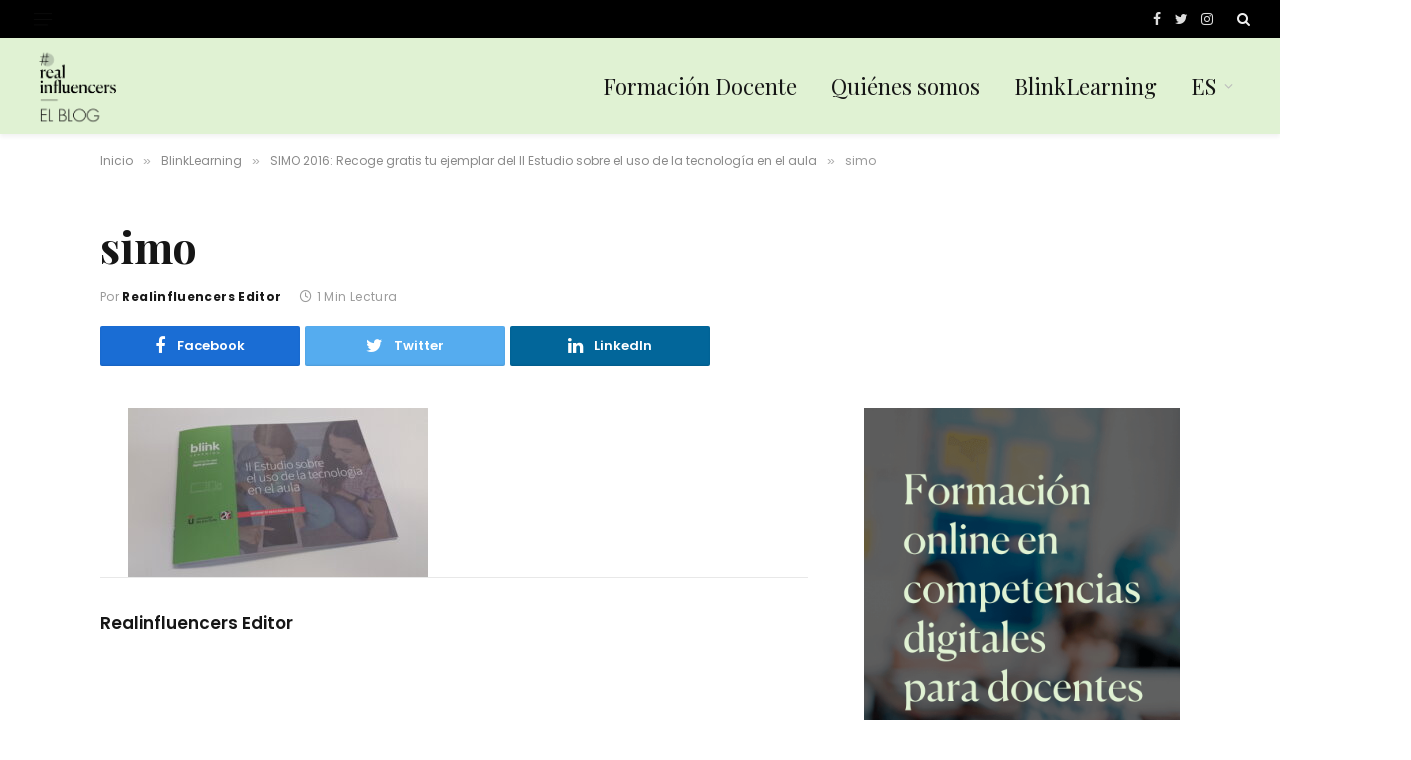

--- FILE ---
content_type: text/html; charset=UTF-8
request_url: https://www.realinfluencers.es/2016/10/13/simo-2016-demos-blink-gratis-en-la-feria/simo/
body_size: 10218
content:

<!DOCTYPE html>
<html lang="es-ES" class="s-light site-s-light">

<head>

	<meta charset="UTF-8" />
	<meta name="viewport" content="width=device-width, initial-scale=1" />
	<meta name='robots' content='index, follow, max-image-preview:large, max-snippet:-1, max-video-preview:-1' />
<link rel="alternate" hreflang="en" href="https://www.realinfluencers.es/en/" />
<link rel="alternate" hreflang="es" href="https://www.realinfluencers.es/2016/10/13/simo-2016-demos-blink-gratis-en-la-feria/simo/" />
<link rel="alternate" hreflang="x-default" href="https://www.realinfluencers.es/2016/10/13/simo-2016-demos-blink-gratis-en-la-feria/simo/" />

	<!-- This site is optimized with the Yoast SEO plugin v19.1 - https://yoast.com/wordpress/plugins/seo/ -->
	<title>simo - Realinfluencers</title><link rel="preload" as="font" href="https://www.realinfluencers.es/wp-content/themes/smart-mag/css/icons/fonts/ts-icons.woff2?v2.3" type="font/woff2" crossorigin="anonymous" />
	<link rel="canonical" href="https://www.realinfluencers.es/wp-content/uploads/2016/10/simo.jpg" />
	<meta property="og:locale" content="es_ES" />
	<meta property="og:type" content="article" />
	<meta property="og:title" content="simo - Realinfluencers" />
	<meta property="og:url" content="https://www.realinfluencers.es/wp-content/uploads/2016/10/simo.jpg" />
	<meta property="og:site_name" content="Realinfluencers" />
	<meta property="article:publisher" content="https://www.facebook.com/blinklearning/" />
	<meta property="og:image" content="https://www.realinfluencers.es/wp-content/uploads/2016/10/simo.jpg" />
	<meta property="og:image:width" content="3264" />
	<meta property="og:image:height" content="1836" />
	<meta property="og:image:type" content="image/jpeg" />
	<meta name="twitter:card" content="summary" />
	<meta name="twitter:site" content="@Blinklearning" />
	<script type="application/ld+json" class="yoast-schema-graph">{"@context":"https://schema.org","@graph":[{"@type":"Organization","@id":"https://www.realinfluencers.es/#organization","name":"BlinkLearning","url":"https://www.realinfluencers.es/","sameAs":["https://www.instagram.com/blinklearning_/","https://es.linkedin.com/company/blinklearning","https://www.youtube.com/user/blinklearning","https://www.facebook.com/blinklearning/","https://twitter.com/Blinklearning"],"logo":{"@type":"ImageObject","inLanguage":"es","@id":"https://www.realinfluencers.es/#/schema/logo/image/","url":"https://www.realinfluencers.es/wp-content/uploads/2019/09/Blink-fondoblanco.png","contentUrl":"https://www.realinfluencers.es/wp-content/uploads/2019/09/Blink-fondoblanco.png","width":1183,"height":624,"caption":"BlinkLearning"},"image":{"@id":"https://www.realinfluencers.es/#/schema/logo/image/"}},{"@type":"WebSite","@id":"https://www.realinfluencers.es/#website","url":"https://www.realinfluencers.es/","name":"Realinfluencers","description":"Formación continua para docentes","publisher":{"@id":"https://www.realinfluencers.es/#organization"},"potentialAction":[{"@type":"SearchAction","target":{"@type":"EntryPoint","urlTemplate":"https://www.realinfluencers.es/?s={search_term_string}"},"query-input":"required name=search_term_string"}],"inLanguage":"es"},{"@type":"WebPage","@id":"https://www.realinfluencers.es/wp-content/uploads/2016/10/simo.jpg#webpage","url":"https://www.realinfluencers.es/wp-content/uploads/2016/10/simo.jpg","name":"simo - Realinfluencers","isPartOf":{"@id":"https://www.realinfluencers.es/#website"},"datePublished":"2016-10-18T12:32:52+00:00","dateModified":"2016-10-18T12:32:52+00:00","breadcrumb":{"@id":"https://www.realinfluencers.es/wp-content/uploads/2016/10/simo.jpg#breadcrumb"},"inLanguage":"es","potentialAction":[{"@type":"ReadAction","target":["https://www.realinfluencers.es/wp-content/uploads/2016/10/simo.jpg"]}]},{"@type":"BreadcrumbList","@id":"https://www.realinfluencers.es/wp-content/uploads/2016/10/simo.jpg#breadcrumb","itemListElement":[{"@type":"ListItem","position":1,"name":"Portada","item":"https://www.realinfluencers.es/"},{"@type":"ListItem","position":2,"name":"SIMO 2016: Recoge gratis tu ejemplar del II Estudio sobre el uso de la tecnología en el aula","item":"https://www.realinfluencers.es/2016/10/13/simo-2016-demos-blink-gratis-en-la-feria/"},{"@type":"ListItem","position":3,"name":"simo"}]}]}</script>
	<!-- / Yoast SEO plugin. -->


<link rel='dns-prefetch' href='//fonts.googleapis.com' />
<link rel='dns-prefetch' href='//s.w.org' />
<link rel="alternate" type="application/rss+xml" title="Realinfluencers &raquo; Feed" href="https://www.realinfluencers.es/feed/" />
<link rel="alternate" type="application/rss+xml" title="Realinfluencers &raquo; Feed de los comentarios" href="https://www.realinfluencers.es/comments/feed/" />
<link rel="alternate" type="application/rss+xml" title="Realinfluencers &raquo; Comentario simo del feed" href="https://www.realinfluencers.es/2016/10/13/simo-2016-demos-blink-gratis-en-la-feria/simo/feed/" />
<script type="text/javascript">
window._wpemojiSettings = {"baseUrl":"https:\/\/s.w.org\/images\/core\/emoji\/14.0.0\/72x72\/","ext":".png","svgUrl":"https:\/\/s.w.org\/images\/core\/emoji\/14.0.0\/svg\/","svgExt":".svg","source":{"concatemoji":"https:\/\/www.realinfluencers.es\/wp-includes\/js\/wp-emoji-release.min.js?ver=6.0.11"}};
/*! This file is auto-generated */
!function(e,a,t){var n,r,o,i=a.createElement("canvas"),p=i.getContext&&i.getContext("2d");function s(e,t){var a=String.fromCharCode,e=(p.clearRect(0,0,i.width,i.height),p.fillText(a.apply(this,e),0,0),i.toDataURL());return p.clearRect(0,0,i.width,i.height),p.fillText(a.apply(this,t),0,0),e===i.toDataURL()}function c(e){var t=a.createElement("script");t.src=e,t.defer=t.type="text/javascript",a.getElementsByTagName("head")[0].appendChild(t)}for(o=Array("flag","emoji"),t.supports={everything:!0,everythingExceptFlag:!0},r=0;r<o.length;r++)t.supports[o[r]]=function(e){if(!p||!p.fillText)return!1;switch(p.textBaseline="top",p.font="600 32px Arial",e){case"flag":return s([127987,65039,8205,9895,65039],[127987,65039,8203,9895,65039])?!1:!s([55356,56826,55356,56819],[55356,56826,8203,55356,56819])&&!s([55356,57332,56128,56423,56128,56418,56128,56421,56128,56430,56128,56423,56128,56447],[55356,57332,8203,56128,56423,8203,56128,56418,8203,56128,56421,8203,56128,56430,8203,56128,56423,8203,56128,56447]);case"emoji":return!s([129777,127995,8205,129778,127999],[129777,127995,8203,129778,127999])}return!1}(o[r]),t.supports.everything=t.supports.everything&&t.supports[o[r]],"flag"!==o[r]&&(t.supports.everythingExceptFlag=t.supports.everythingExceptFlag&&t.supports[o[r]]);t.supports.everythingExceptFlag=t.supports.everythingExceptFlag&&!t.supports.flag,t.DOMReady=!1,t.readyCallback=function(){t.DOMReady=!0},t.supports.everything||(n=function(){t.readyCallback()},a.addEventListener?(a.addEventListener("DOMContentLoaded",n,!1),e.addEventListener("load",n,!1)):(e.attachEvent("onload",n),a.attachEvent("onreadystatechange",function(){"complete"===a.readyState&&t.readyCallback()})),(e=t.source||{}).concatemoji?c(e.concatemoji):e.wpemoji&&e.twemoji&&(c(e.twemoji),c(e.wpemoji)))}(window,document,window._wpemojiSettings);
</script>
<style type="text/css">
img.wp-smiley,
img.emoji {
	display: inline !important;
	border: none !important;
	box-shadow: none !important;
	height: 1em !important;
	width: 1em !important;
	margin: 0 0.07em !important;
	vertical-align: -0.1em !important;
	background: none !important;
	padding: 0 !important;
}
</style>
	<link rel='stylesheet' id='sdm-styles-css'  href='https://www.realinfluencers.es/wp-content/plugins/simple-download-monitor/css/sdm_wp_styles.css?ver=6.0.11' type='text/css' media='all' />
<link rel='stylesheet' id='wp-block-library-css'  href='https://www.realinfluencers.es/wp-includes/css/dist/block-library/style.min.css?ver=6.0.11' type='text/css' media='all' />
<style id='global-styles-inline-css' type='text/css'>
body{--wp--preset--color--black: #000000;--wp--preset--color--cyan-bluish-gray: #abb8c3;--wp--preset--color--white: #ffffff;--wp--preset--color--pale-pink: #f78da7;--wp--preset--color--vivid-red: #cf2e2e;--wp--preset--color--luminous-vivid-orange: #ff6900;--wp--preset--color--luminous-vivid-amber: #fcb900;--wp--preset--color--light-green-cyan: #7bdcb5;--wp--preset--color--vivid-green-cyan: #00d084;--wp--preset--color--pale-cyan-blue: #8ed1fc;--wp--preset--color--vivid-cyan-blue: #0693e3;--wp--preset--color--vivid-purple: #9b51e0;--wp--preset--gradient--vivid-cyan-blue-to-vivid-purple: linear-gradient(135deg,rgba(6,147,227,1) 0%,rgb(155,81,224) 100%);--wp--preset--gradient--light-green-cyan-to-vivid-green-cyan: linear-gradient(135deg,rgb(122,220,180) 0%,rgb(0,208,130) 100%);--wp--preset--gradient--luminous-vivid-amber-to-luminous-vivid-orange: linear-gradient(135deg,rgba(252,185,0,1) 0%,rgba(255,105,0,1) 100%);--wp--preset--gradient--luminous-vivid-orange-to-vivid-red: linear-gradient(135deg,rgba(255,105,0,1) 0%,rgb(207,46,46) 100%);--wp--preset--gradient--very-light-gray-to-cyan-bluish-gray: linear-gradient(135deg,rgb(238,238,238) 0%,rgb(169,184,195) 100%);--wp--preset--gradient--cool-to-warm-spectrum: linear-gradient(135deg,rgb(74,234,220) 0%,rgb(151,120,209) 20%,rgb(207,42,186) 40%,rgb(238,44,130) 60%,rgb(251,105,98) 80%,rgb(254,248,76) 100%);--wp--preset--gradient--blush-light-purple: linear-gradient(135deg,rgb(255,206,236) 0%,rgb(152,150,240) 100%);--wp--preset--gradient--blush-bordeaux: linear-gradient(135deg,rgb(254,205,165) 0%,rgb(254,45,45) 50%,rgb(107,0,62) 100%);--wp--preset--gradient--luminous-dusk: linear-gradient(135deg,rgb(255,203,112) 0%,rgb(199,81,192) 50%,rgb(65,88,208) 100%);--wp--preset--gradient--pale-ocean: linear-gradient(135deg,rgb(255,245,203) 0%,rgb(182,227,212) 50%,rgb(51,167,181) 100%);--wp--preset--gradient--electric-grass: linear-gradient(135deg,rgb(202,248,128) 0%,rgb(113,206,126) 100%);--wp--preset--gradient--midnight: linear-gradient(135deg,rgb(2,3,129) 0%,rgb(40,116,252) 100%);--wp--preset--duotone--dark-grayscale: url('#wp-duotone-dark-grayscale');--wp--preset--duotone--grayscale: url('#wp-duotone-grayscale');--wp--preset--duotone--purple-yellow: url('#wp-duotone-purple-yellow');--wp--preset--duotone--blue-red: url('#wp-duotone-blue-red');--wp--preset--duotone--midnight: url('#wp-duotone-midnight');--wp--preset--duotone--magenta-yellow: url('#wp-duotone-magenta-yellow');--wp--preset--duotone--purple-green: url('#wp-duotone-purple-green');--wp--preset--duotone--blue-orange: url('#wp-duotone-blue-orange');--wp--preset--font-size--small: 13px;--wp--preset--font-size--medium: 20px;--wp--preset--font-size--large: 36px;--wp--preset--font-size--x-large: 42px;}.has-black-color{color: var(--wp--preset--color--black) !important;}.has-cyan-bluish-gray-color{color: var(--wp--preset--color--cyan-bluish-gray) !important;}.has-white-color{color: var(--wp--preset--color--white) !important;}.has-pale-pink-color{color: var(--wp--preset--color--pale-pink) !important;}.has-vivid-red-color{color: var(--wp--preset--color--vivid-red) !important;}.has-luminous-vivid-orange-color{color: var(--wp--preset--color--luminous-vivid-orange) !important;}.has-luminous-vivid-amber-color{color: var(--wp--preset--color--luminous-vivid-amber) !important;}.has-light-green-cyan-color{color: var(--wp--preset--color--light-green-cyan) !important;}.has-vivid-green-cyan-color{color: var(--wp--preset--color--vivid-green-cyan) !important;}.has-pale-cyan-blue-color{color: var(--wp--preset--color--pale-cyan-blue) !important;}.has-vivid-cyan-blue-color{color: var(--wp--preset--color--vivid-cyan-blue) !important;}.has-vivid-purple-color{color: var(--wp--preset--color--vivid-purple) !important;}.has-black-background-color{background-color: var(--wp--preset--color--black) !important;}.has-cyan-bluish-gray-background-color{background-color: var(--wp--preset--color--cyan-bluish-gray) !important;}.has-white-background-color{background-color: var(--wp--preset--color--white) !important;}.has-pale-pink-background-color{background-color: var(--wp--preset--color--pale-pink) !important;}.has-vivid-red-background-color{background-color: var(--wp--preset--color--vivid-red) !important;}.has-luminous-vivid-orange-background-color{background-color: var(--wp--preset--color--luminous-vivid-orange) !important;}.has-luminous-vivid-amber-background-color{background-color: var(--wp--preset--color--luminous-vivid-amber) !important;}.has-light-green-cyan-background-color{background-color: var(--wp--preset--color--light-green-cyan) !important;}.has-vivid-green-cyan-background-color{background-color: var(--wp--preset--color--vivid-green-cyan) !important;}.has-pale-cyan-blue-background-color{background-color: var(--wp--preset--color--pale-cyan-blue) !important;}.has-vivid-cyan-blue-background-color{background-color: var(--wp--preset--color--vivid-cyan-blue) !important;}.has-vivid-purple-background-color{background-color: var(--wp--preset--color--vivid-purple) !important;}.has-black-border-color{border-color: var(--wp--preset--color--black) !important;}.has-cyan-bluish-gray-border-color{border-color: var(--wp--preset--color--cyan-bluish-gray) !important;}.has-white-border-color{border-color: var(--wp--preset--color--white) !important;}.has-pale-pink-border-color{border-color: var(--wp--preset--color--pale-pink) !important;}.has-vivid-red-border-color{border-color: var(--wp--preset--color--vivid-red) !important;}.has-luminous-vivid-orange-border-color{border-color: var(--wp--preset--color--luminous-vivid-orange) !important;}.has-luminous-vivid-amber-border-color{border-color: var(--wp--preset--color--luminous-vivid-amber) !important;}.has-light-green-cyan-border-color{border-color: var(--wp--preset--color--light-green-cyan) !important;}.has-vivid-green-cyan-border-color{border-color: var(--wp--preset--color--vivid-green-cyan) !important;}.has-pale-cyan-blue-border-color{border-color: var(--wp--preset--color--pale-cyan-blue) !important;}.has-vivid-cyan-blue-border-color{border-color: var(--wp--preset--color--vivid-cyan-blue) !important;}.has-vivid-purple-border-color{border-color: var(--wp--preset--color--vivid-purple) !important;}.has-vivid-cyan-blue-to-vivid-purple-gradient-background{background: var(--wp--preset--gradient--vivid-cyan-blue-to-vivid-purple) !important;}.has-light-green-cyan-to-vivid-green-cyan-gradient-background{background: var(--wp--preset--gradient--light-green-cyan-to-vivid-green-cyan) !important;}.has-luminous-vivid-amber-to-luminous-vivid-orange-gradient-background{background: var(--wp--preset--gradient--luminous-vivid-amber-to-luminous-vivid-orange) !important;}.has-luminous-vivid-orange-to-vivid-red-gradient-background{background: var(--wp--preset--gradient--luminous-vivid-orange-to-vivid-red) !important;}.has-very-light-gray-to-cyan-bluish-gray-gradient-background{background: var(--wp--preset--gradient--very-light-gray-to-cyan-bluish-gray) !important;}.has-cool-to-warm-spectrum-gradient-background{background: var(--wp--preset--gradient--cool-to-warm-spectrum) !important;}.has-blush-light-purple-gradient-background{background: var(--wp--preset--gradient--blush-light-purple) !important;}.has-blush-bordeaux-gradient-background{background: var(--wp--preset--gradient--blush-bordeaux) !important;}.has-luminous-dusk-gradient-background{background: var(--wp--preset--gradient--luminous-dusk) !important;}.has-pale-ocean-gradient-background{background: var(--wp--preset--gradient--pale-ocean) !important;}.has-electric-grass-gradient-background{background: var(--wp--preset--gradient--electric-grass) !important;}.has-midnight-gradient-background{background: var(--wp--preset--gradient--midnight) !important;}.has-small-font-size{font-size: var(--wp--preset--font-size--small) !important;}.has-medium-font-size{font-size: var(--wp--preset--font-size--medium) !important;}.has-large-font-size{font-size: var(--wp--preset--font-size--large) !important;}.has-x-large-font-size{font-size: var(--wp--preset--font-size--x-large) !important;}
</style>
<link rel='stylesheet' id='contact-form-7-css'  href='https://www.realinfluencers.es/wp-content/plugins/contact-form-7/includes/css/styles.css?ver=5.5.6.1' type='text/css' media='all' />
<link rel='stylesheet' id='tfba_socialfeed_style-css'  href='https://www.realinfluencers.es/wp-content/plugins/twitter-feed-by-arrowplugins-premium-1.0/includes/../css/jquery.socialfeed.css?ver=1.0.0' type='text/css' media='all' />
<link rel='stylesheet' id='wpml-legacy-dropdown-0-css'  href='//www.realinfluencers.es/wp-content/plugins/sitepress-multilingual-cms/templates/language-switchers/legacy-dropdown/style.min.css?ver=1' type='text/css' media='all' />
<link rel='stylesheet' id='wpml-legacy-horizontal-list-0-css'  href='//www.realinfluencers.es/wp-content/plugins/sitepress-multilingual-cms/templates/language-switchers/legacy-list-horizontal/style.min.css?ver=1' type='text/css' media='all' />
<link rel='stylesheet' id='wpml-menu-item-0-css'  href='//www.realinfluencers.es/wp-content/plugins/sitepress-multilingual-cms/templates/language-switchers/menu-item/style.min.css?ver=1' type='text/css' media='all' />
<link rel='stylesheet' id='cms-navigation-style-base-css'  href='https://www.realinfluencers.es/wp-content/plugins/wpml-cms-nav/res/css/cms-navigation-base.css?ver=1.5.5' type='text/css' media='screen' />
<link rel='stylesheet' id='cms-navigation-style-css'  href='https://www.realinfluencers.es/wp-content/plugins/wpml-cms-nav/res/css/cms-navigation.css?ver=1.5.5' type='text/css' media='screen' />
<link rel='stylesheet' id='smartmag-core-css'  href='https://www.realinfluencers.es/wp-content/themes/smart-mag/style.css?ver=8.0.6' type='text/css' media='all' />
<style id='smartmag-core-inline-css' type='text/css'>
:root { --c-main: #000000;
--c-main-rgb: 0,0,0;
--text-font: "Poppins", system-ui, -apple-system, "Segoe UI", Arial, sans-serif;
--body-font: "Poppins", system-ui, -apple-system, "Segoe UI", Arial, sans-serif;
--ui-font: "Poppins", system-ui, -apple-system, "Segoe UI", Arial, sans-serif;
--title-font: "Poppins", system-ui, -apple-system, "Segoe UI", Arial, sans-serif;
--h-font: "Poppins", system-ui, -apple-system, "Segoe UI", Arial, sans-serif;
--title-font: "Playfair Display", system-ui, -apple-system, "Segoe UI", Arial, sans-serif;
--h-font: "Playfair Display", system-ui, -apple-system, "Segoe UI", Arial, sans-serif;
--title-size-xs: 0px;
--title-size-s: 0px;
--title-size-xl: 21px;
--title-fw-semi: 0;
--main-width: 1080px;
--wrap-padding: 30px;
--excerpt-size: 14px; }
.wrap { width: 100%; }
.main-wrap > .main { margin-top: 0px; }
.main-sidebar .widget-title { --space-below: 0px; }
.smart-head-main { --c-shadow: rgba(0,0,0,0.05); }
.smart-head-main .smart-head-top { --head-h: 38px; }
.smart-head-main .smart-head-mid { --head-h: 96px; background-color: #e0f2d3; border-top-width: 0px; }
.smart-head-main .smart-head-mid > .inner { padding-bottom: 0px; }
.navigation { font-family: "Poppins", system-ui, -apple-system, "Segoe UI", Arial, sans-serif; }
.navigation-main .menu > li > a { font-family: "Playfair Display", system-ui, -apple-system, "Segoe UI", Arial, sans-serif; font-size: 22px; font-weight: 200; font-style: normal; text-transform: initial; }
.navigation-main .menu > li li a { font-family: "Poppins", system-ui, -apple-system, "Segoe UI", Arial, sans-serif; }
.s-light .sub-cats { background-color: #000000; }
.smart-head-mobile .smart-head-sticky { max-height: 0px; --head-h: 0px; }
.smart-head-mobile .smart-head-top { border-bottom-width: 0px; }
.smart-head-mobile .smart-head-mid { --head-h: 57px; background-color: #e0f2d3; border-top-width: 3px; border-top-color: #e0f2d3; border-bottom-width: 0px; border-bottom-color: #e0f2d3; }
.s-dark .smart-head-mobile .smart-head-mid,
.smart-head-mobile .s-dark.smart-head-mid { border-bottom-color: #000000; }
.mobile-menu { font-family: "Playfair Display", system-ui, -apple-system, "Segoe UI", Arial, sans-serif; font-weight: normal; font-style: normal; text-transform: initial; }
.smart-head-main .logo-is-image { padding-top: 2px; }
.smart-head-main { --c-hamburger: #0f0f0f; }
.smart-head-main .offcanvas-toggle:hover { --c-hamburger: #8e8e8e; }
.smart-head-main .offcanvas-toggle { transform: scale(0.7); }
.smart-head-main .hamburger-icon { --line-weight: 1px; }
.smart-head-mobile { --c-hamburger: #0a0a0a; }
.smart-head-mobile .offcanvas-toggle:hover { --c-hamburger: #7f7f7f; }
.smart-head-mobile .offcanvas-toggle { transform: scale(0.9); }
.smart-head-mobile .hamburger-icon { --line-weight: 2.5px; --height: 17px; }
.smart-head-mobile .offcanvas-toggle { --item-mr: 1px; }
.upper-footer > .wrap { padding-top: 0px; }
.main-footer .lower-footer { background-color: #0f0f0f; }
.s-dark .lower-footer { background-color: #0a0a0a; }
.lower-footer { color: #e0f2d3; }
.s-dark .lower-footer { color: #e0f2d3; }
.main-footer .lower-footer { --c-links: #e0f2d3; --c-foot-menu: #e0f2d3; }
.s-dark .lower-footer { --c-links: #e0f2d3; --c-foot-menu: #e0f2d3; }
.lower-footer .inner { padding-top: 80px; padding-bottom: 80px; }
.post-meta .meta-item, .post-meta .text-in { font-size: 11px; font-weight: normal; text-transform: uppercase; letter-spacing: 0.03em; }
.post-meta .text-in, .post-meta .post-cat > a { font-size: 11px; }
.post-meta .post-cat > a { font-weight: bold; text-transform: uppercase; letter-spacing: 0.1em; }
.post-meta .post-author > a { font-weight: bold; }
.block-head .heading { font-family: "Roboto", system-ui, -apple-system, "Segoe UI", Arial, sans-serif; }
.loop-grid-base .post-title { font-size: 18px; font-weight: 600; }
.single .featured .ratio-is-custom { padding-bottom: calc(100% / 1); }
.single .featured .image-link { padding-bottom: initial; height: 300px; }
.post-meta-single .meta-item, .post-meta-single .text-in { font-size: 12px; font-weight: normal; text-transform: initial; }
.the-post-header .post-meta .post-title { font-family: "Playfair Display", system-ui, -apple-system, "Segoe UI", Arial, sans-serif; }
.entry-content { font-family: "Poppins", system-ui, -apple-system, "Segoe UI", Arial, sans-serif; font-size: 16px; }
.post-share-float .service { width: 38px; height: 34px; margin-bottom: 8px; font-size: 18px; }
.post-share-float .service:not(:hover) { color: #ffffff; }
.s-head-modern .sub-title { font-family: "Poppins", system-ui, -apple-system, "Segoe UI", Arial, sans-serif; font-weight: normal; font-style: normal; text-transform: initial; }
.site-s-light .s-head-modern-a .post-meta { --c-post-meta: #000000; }
.s-head-large .sub-title { font-family: "Poppins", system-ui, -apple-system, "Segoe UI", Arial, sans-serif; }
.site-s-light .s-head-large .sub-title { color: #666666; }
.site-s-light .s-head-large .post-meta { --c-post-meta: #9b9b9b; }
.s-post-large .post-content-wrap { display: grid; }
.s-post-large .entry-content { max-width: calc(0px + var(--p-spacious-pad)*2); justify-self: center; }
.post-cover .overlay { --grad-color: var(--c-main); }
@media (min-width: 1200px) { .post-cover .post-meta .post-title { font-size: 26px; } }
@media (min-width: 940px) and (max-width: 1200px) { .navigation-main .menu > li > a { font-size: calc(10px + (22px - 10px) * .7); } }
@media (min-width: 768px) and (max-width: 940px) { .ts-contain, .main { padding-left: 35px; padding-right: 35px; }
.mobile-menu { font-size: 25px; }
.single .featured .image-link { padding-bottom: initial; height: 250px; } }
@media (max-width: 767px) { .ts-contain, .main { padding-left: 25px; padding-right: 25px; }
.mobile-menu { font-size: 25px; line-height: 0.15; }
.single .featured .image-link { padding-bottom: initial; height: 200px; } }


</style>
<link rel='stylesheet' id='smartmag-magnific-popup-css'  href='https://www.realinfluencers.es/wp-content/themes/smart-mag/css/lightbox.css?ver=8.0.6' type='text/css' media='all' />
<link rel='stylesheet' id='smartmag-icons-css'  href='https://www.realinfluencers.es/wp-content/themes/smart-mag/css/icons/icons.css?ver=8.0.6' type='text/css' media='all' />
<link rel='stylesheet' id='smart-mag-child-css'  href='https://www.realinfluencers.es/wp-content/themes/smart-mag-child/style.css?ver=1.0' type='text/css' media='all' />
<link crossorigin="anonymous" rel='stylesheet' id='smartmag-gfonts-custom-css'  href='https://fonts.googleapis.com/css?family=Poppins%3A400%2C500%2C600%2C700%2Cnormal%7CPlayfair+Display%3A400%2C500%2C600%2C700%2C200%2Cnormal%7CRoboto%3A400%2C500%2C600%2C700&#038;display=swap' type='text/css' media='all' />
<script type='text/javascript' src='https://www.realinfluencers.es/wp-includes/js/jquery/jquery.min.js?ver=3.6.0' id='jquery-core-js'></script>
<script type='text/javascript' src='https://www.realinfluencers.es/wp-includes/js/jquery/jquery-migrate.min.js?ver=3.3.2' id='jquery-migrate-js'></script>
<script type='text/javascript' id='sdm-scripts-js-extra'>
/* <![CDATA[ */
var sdm_ajax_script = {"ajaxurl":"https:\/\/www.realinfluencers.es\/wp-admin\/admin-ajax.php"};
/* ]]> */
</script>
<script type='text/javascript' src='https://www.realinfluencers.es/wp-content/plugins/simple-download-monitor/js/sdm_wp_scripts.js?ver=6.0.11' id='sdm-scripts-js'></script>
<script type='text/javascript' src='https://www.realinfluencers.es/wp-content/plugins/twitter-feed-by-arrowplugins-premium-1.0/includes/../bower_components/codebird-js/codebird.js?ver=6.0.11' id='tfba_codebird-js'></script>
<script type='text/javascript' src='https://www.realinfluencers.es/wp-content/plugins/twitter-feed-by-arrowplugins-premium-1.0/includes/../bower_components/doT/doT.min.js?ver=6.0.11' id='tfba_doT-js'></script>
<script type='text/javascript' src='https://www.realinfluencers.es/wp-content/plugins/twitter-feed-by-arrowplugins-premium-1.0/includes/../bower_components/moment/min/moment.min.js?ver=6.0.11' id='tfba_moment-js'></script>
<script type='text/javascript' src='https://www.realinfluencers.es/wp-content/plugins/twitter-feed-by-arrowplugins-premium-1.0/includes/../bower_components/moment/locale/es.js?ver=6.0.11' id='tfba_moment_es-js'></script>
<script type='text/javascript' src='https://www.realinfluencers.es/wp-content/plugins/twitter-feed-by-arrowplugins-premium-1.0/includes/../js/jquery.socialfeed.js?ver=6.0.11' id='tfba_socialfeed-js'></script>
<script type='text/javascript' src='//www.realinfluencers.es/wp-content/plugins/sitepress-multilingual-cms/templates/language-switchers/legacy-dropdown/script.min.js?ver=1' id='wpml-legacy-dropdown-0-js'></script>
<link rel="https://api.w.org/" href="https://www.realinfluencers.es/wp-json/" /><link rel="alternate" type="application/json" href="https://www.realinfluencers.es/wp-json/wp/v2/media/14608" /><link rel="EditURI" type="application/rsd+xml" title="RSD" href="https://www.realinfluencers.es/xmlrpc.php?rsd" />
<link rel="wlwmanifest" type="application/wlwmanifest+xml" href="https://www.realinfluencers.es/wp-includes/wlwmanifest.xml" /> 
<meta name="generator" content="WordPress 6.0.11" />
<link rel='shortlink' href='https://www.realinfluencers.es/?p=14608' />
<link rel="alternate" type="application/json+oembed" href="https://www.realinfluencers.es/wp-json/oembed/1.0/embed?url=https%3A%2F%2Fwww.realinfluencers.es%2F2016%2F10%2F13%2Fsimo-2016-demos-blink-gratis-en-la-feria%2Fsimo%2F" />
<link rel="alternate" type="text/xml+oembed" href="https://www.realinfluencers.es/wp-json/oembed/1.0/embed?url=https%3A%2F%2Fwww.realinfluencers.es%2F2016%2F10%2F13%2Fsimo-2016-demos-blink-gratis-en-la-feria%2Fsimo%2F&#038;format=xml" />
<meta name="generator" content="WPML ver:4.5.8 stt:1,2;" />

		<script>
		var BunyadSchemeKey = 'bunyad-scheme';
		(() => {
			const d = document.documentElement;
			const c = d.classList;
			const scheme = localStorage.getItem(BunyadSchemeKey);
			if (scheme) {
				d.dataset.origClass = c;
				scheme === 'dark' ? c.remove('s-light', 'site-s-light') : c.remove('s-dark', 'site-s-dark');
				c.add('site-s-' + scheme, 's-' + scheme);
			}
		})();
		</script>
		<!-- There is no amphtml version available for this URL. --><script>
  (function(i,s,o,g,r,a,m){i['GoogleAnalyticsObject']=r;i[r]=i[r]||function(){
  (i[r].q=i[r].q||[]).push(arguments)},i[r].l=1*new Date();a=s.createElement(o),
  m=s.getElementsByTagName(o)[0];a.async=1;a.src=g;m.parentNode.insertBefore(a,m)
  })(window,document,'script','https://www.google-analytics.com/analytics.js','ga');

  ga('create', 'UA-90764226-1', 'auto');
  ga('send', 'pageview');

</script>

<!-- Google tag (gtag.js) -->
<script async src="https://www.googletagmanager.com/gtag/js?id=G-KP0VVS54ZJ"></script>
<script>
  window.dataLayer = window.dataLayer || [];
  function gtag(){dataLayer.push(arguments);}
  gtag('js', new Date());

  gtag('config', 'G-KP0VVS54ZJ');
</script><meta name="twitter:partner" content="tfwp"><link rel="icon" href="https://www.realinfluencers.es/wp-content/uploads/2022/05/Simbolo-150x150.png" sizes="32x32" />
<link rel="icon" href="https://www.realinfluencers.es/wp-content/uploads/2022/05/Simbolo-300x300.png" sizes="192x192" />
<link rel="apple-touch-icon" href="https://www.realinfluencers.es/wp-content/uploads/2022/05/Simbolo-300x300.png" />
<meta name="msapplication-TileImage" content="https://www.realinfluencers.es/wp-content/uploads/2022/05/Simbolo-300x300.png" />

<meta name="twitter:card" content="summary"><meta name="twitter:title" content="simo">
		<style type="text/css" id="wp-custom-css">
			.smart-head .logo-image {
	object-position: left center;
}

.mobile-menu li a {
	max-width: 100%;
	padding-right: 20px;
}

.off-canvas .ts-logo {
	justify-content: flex-start;
	margin-left: -20px;
}		</style>
		

</head>

<body class="attachment attachment-template-default single single-attachment postid-14608 attachmentid-14608 attachment-jpeg wp-custom-logo right-sidebar post-layout-large-image has-lb has-lb-sm layout-normal elementor-default elementor-kit-31690">

<svg xmlns="http://www.w3.org/2000/svg" viewBox="0 0 0 0" width="0" height="0" focusable="false" role="none" style="visibility: hidden; position: absolute; left: -9999px; overflow: hidden;" ><defs><filter id="wp-duotone-dark-grayscale"><feColorMatrix color-interpolation-filters="sRGB" type="matrix" values=" .299 .587 .114 0 0 .299 .587 .114 0 0 .299 .587 .114 0 0 .299 .587 .114 0 0 " /><feComponentTransfer color-interpolation-filters="sRGB" ><feFuncR type="table" tableValues="0 0.49803921568627" /><feFuncG type="table" tableValues="0 0.49803921568627" /><feFuncB type="table" tableValues="0 0.49803921568627" /><feFuncA type="table" tableValues="1 1" /></feComponentTransfer><feComposite in2="SourceGraphic" operator="in" /></filter></defs></svg><svg xmlns="http://www.w3.org/2000/svg" viewBox="0 0 0 0" width="0" height="0" focusable="false" role="none" style="visibility: hidden; position: absolute; left: -9999px; overflow: hidden;" ><defs><filter id="wp-duotone-grayscale"><feColorMatrix color-interpolation-filters="sRGB" type="matrix" values=" .299 .587 .114 0 0 .299 .587 .114 0 0 .299 .587 .114 0 0 .299 .587 .114 0 0 " /><feComponentTransfer color-interpolation-filters="sRGB" ><feFuncR type="table" tableValues="0 1" /><feFuncG type="table" tableValues="0 1" /><feFuncB type="table" tableValues="0 1" /><feFuncA type="table" tableValues="1 1" /></feComponentTransfer><feComposite in2="SourceGraphic" operator="in" /></filter></defs></svg><svg xmlns="http://www.w3.org/2000/svg" viewBox="0 0 0 0" width="0" height="0" focusable="false" role="none" style="visibility: hidden; position: absolute; left: -9999px; overflow: hidden;" ><defs><filter id="wp-duotone-purple-yellow"><feColorMatrix color-interpolation-filters="sRGB" type="matrix" values=" .299 .587 .114 0 0 .299 .587 .114 0 0 .299 .587 .114 0 0 .299 .587 .114 0 0 " /><feComponentTransfer color-interpolation-filters="sRGB" ><feFuncR type="table" tableValues="0.54901960784314 0.98823529411765" /><feFuncG type="table" tableValues="0 1" /><feFuncB type="table" tableValues="0.71764705882353 0.25490196078431" /><feFuncA type="table" tableValues="1 1" /></feComponentTransfer><feComposite in2="SourceGraphic" operator="in" /></filter></defs></svg><svg xmlns="http://www.w3.org/2000/svg" viewBox="0 0 0 0" width="0" height="0" focusable="false" role="none" style="visibility: hidden; position: absolute; left: -9999px; overflow: hidden;" ><defs><filter id="wp-duotone-blue-red"><feColorMatrix color-interpolation-filters="sRGB" type="matrix" values=" .299 .587 .114 0 0 .299 .587 .114 0 0 .299 .587 .114 0 0 .299 .587 .114 0 0 " /><feComponentTransfer color-interpolation-filters="sRGB" ><feFuncR type="table" tableValues="0 1" /><feFuncG type="table" tableValues="0 0.27843137254902" /><feFuncB type="table" tableValues="0.5921568627451 0.27843137254902" /><feFuncA type="table" tableValues="1 1" /></feComponentTransfer><feComposite in2="SourceGraphic" operator="in" /></filter></defs></svg><svg xmlns="http://www.w3.org/2000/svg" viewBox="0 0 0 0" width="0" height="0" focusable="false" role="none" style="visibility: hidden; position: absolute; left: -9999px; overflow: hidden;" ><defs><filter id="wp-duotone-midnight"><feColorMatrix color-interpolation-filters="sRGB" type="matrix" values=" .299 .587 .114 0 0 .299 .587 .114 0 0 .299 .587 .114 0 0 .299 .587 .114 0 0 " /><feComponentTransfer color-interpolation-filters="sRGB" ><feFuncR type="table" tableValues="0 0" /><feFuncG type="table" tableValues="0 0.64705882352941" /><feFuncB type="table" tableValues="0 1" /><feFuncA type="table" tableValues="1 1" /></feComponentTransfer><feComposite in2="SourceGraphic" operator="in" /></filter></defs></svg><svg xmlns="http://www.w3.org/2000/svg" viewBox="0 0 0 0" width="0" height="0" focusable="false" role="none" style="visibility: hidden; position: absolute; left: -9999px; overflow: hidden;" ><defs><filter id="wp-duotone-magenta-yellow"><feColorMatrix color-interpolation-filters="sRGB" type="matrix" values=" .299 .587 .114 0 0 .299 .587 .114 0 0 .299 .587 .114 0 0 .299 .587 .114 0 0 " /><feComponentTransfer color-interpolation-filters="sRGB" ><feFuncR type="table" tableValues="0.78039215686275 1" /><feFuncG type="table" tableValues="0 0.94901960784314" /><feFuncB type="table" tableValues="0.35294117647059 0.47058823529412" /><feFuncA type="table" tableValues="1 1" /></feComponentTransfer><feComposite in2="SourceGraphic" operator="in" /></filter></defs></svg><svg xmlns="http://www.w3.org/2000/svg" viewBox="0 0 0 0" width="0" height="0" focusable="false" role="none" style="visibility: hidden; position: absolute; left: -9999px; overflow: hidden;" ><defs><filter id="wp-duotone-purple-green"><feColorMatrix color-interpolation-filters="sRGB" type="matrix" values=" .299 .587 .114 0 0 .299 .587 .114 0 0 .299 .587 .114 0 0 .299 .587 .114 0 0 " /><feComponentTransfer color-interpolation-filters="sRGB" ><feFuncR type="table" tableValues="0.65098039215686 0.40392156862745" /><feFuncG type="table" tableValues="0 1" /><feFuncB type="table" tableValues="0.44705882352941 0.4" /><feFuncA type="table" tableValues="1 1" /></feComponentTransfer><feComposite in2="SourceGraphic" operator="in" /></filter></defs></svg><svg xmlns="http://www.w3.org/2000/svg" viewBox="0 0 0 0" width="0" height="0" focusable="false" role="none" style="visibility: hidden; position: absolute; left: -9999px; overflow: hidden;" ><defs><filter id="wp-duotone-blue-orange"><feColorMatrix color-interpolation-filters="sRGB" type="matrix" values=" .299 .587 .114 0 0 .299 .587 .114 0 0 .299 .587 .114 0 0 .299 .587 .114 0 0 " /><feComponentTransfer color-interpolation-filters="sRGB" ><feFuncR type="table" tableValues="0.098039215686275 1" /><feFuncG type="table" tableValues="0 0.66274509803922" /><feFuncB type="table" tableValues="0.84705882352941 0.41960784313725" /><feFuncA type="table" tableValues="1 1" /></feComponentTransfer><feComposite in2="SourceGraphic" operator="in" /></filter></defs></svg>

<div class="main-wrap">

	
<div class="off-canvas-backdrop"></div>
<div class="mobile-menu-container off-canvas s-dark" id="off-canvas">

	<div class="off-canvas-head">
		<a href="#" class="close"><i class="tsi tsi-times"></i></a>

		<div class="ts-logo">
					</div>
	</div>

	<div class="off-canvas-content">

					<ul class="mobile-menu"></ul>
		
					<div class="off-canvas-widgets">
				<div id="icl_lang_sel_widget-5" class="widget widget_icl_lang_sel_widget">
<div
	 class="wpml-ls-sidebars-smartmag-off-canvas wpml-ls wpml-ls-legacy-dropdown js-wpml-ls-legacy-dropdown">
	<ul>

		<li tabindex="0" class="wpml-ls-slot-smartmag-off-canvas wpml-ls-item wpml-ls-item-es wpml-ls-current-language wpml-ls-last-item wpml-ls-item-legacy-dropdown">
			<a href="#" class="js-wpml-ls-item-toggle wpml-ls-item-toggle">
                <span class="wpml-ls-native">ES</span></a>

			<ul class="wpml-ls-sub-menu">
				
					<li class="wpml-ls-slot-smartmag-off-canvas wpml-ls-item wpml-ls-item-en wpml-ls-first-item">
						<a href="https://www.realinfluencers.es/en/" class="wpml-ls-link">
                            <span class="wpml-ls-native" lang="en">EN</span></a>
					</li>

							</ul>

		</li>

	</ul>
</div>
</div>			</div>
		
		
	</div>

</div>
<div class="smart-head smart-head-a smart-head-main" id="smart-head" data-sticky="auto" data-sticky-type="smart" data-sticky-full>
	
	<div class="smart-head-row smart-head-top s-dark smart-head-row-full">

		<div class="inner wrap">

							
				<div class="items items-left ">
				
<button class="offcanvas-toggle has-icon" type="button" aria-label="Menu">
	<span class="hamburger-icon hamburger-icon-a">
		<span class="inner"></span>
	</span>
</button>				</div>

							
				<div class="items items-center empty">
								</div>

							
				<div class="items items-right ">
				
		<div class="spc-social-block spc-social spc-social-a smart-head-social">
		
			
				<a href="https://www.facebook.com/FormacionContinuaParaDocentes" class="link service s-facebook" target="_blank" rel="noopener">
					<i class="icon tsi tsi-facebook"></i>
					<span class="visuallyhidden">Facebook</span>
				</a>
									
			
				<a href="https://twitter.com/realinfluencer_" class="link service s-twitter" target="_blank" rel="noopener">
					<i class="icon tsi tsi-twitter"></i>
					<span class="visuallyhidden">Twitter</span>
				</a>
									
			
				<a href="https://www.instagram.com/realinfluencers_/" class="link service s-instagram" target="_blank" rel="noopener">
					<i class="icon tsi tsi-instagram"></i>
					<span class="visuallyhidden">Instagram</span>
				</a>
									
			
		</div>

		

	<a href="#" class="search-icon has-icon-only is-icon" title="Search">
		<i class="tsi tsi-search"></i>
	</a>

				</div>

						
		</div>
	</div>

	
	<div class="smart-head-row smart-head-mid is-light smart-head-row-full">

		<div class="inner wrap">

							
				<div class="items items-left ">
					<a href="https://www.realinfluencers.es/" title="Realinfluencers" rel="home" class="logo-link ts-logo logo-is-image">
		<span>
			
				
					<img src="https://www.realinfluencers.es/wp-content/uploads/2022/06/Logotipo-negativo-sinfondo-1.png" class="logo-image logo-image-dark" alt="Realinfluencers" width="236" height="188"/><img src="https://www.realinfluencers.es/wp-content/uploads/2022/07/elblog2-4.png" class="logo-image" alt="Realinfluencers" width="414" height="330"/>
									 
					</span>
	</a>				</div>

							
				<div class="items items-center empty">
								</div>

							
				<div class="items items-right ">
					<div class="nav-wrap">
		<nav class="navigation navigation-main nav-hov-a">
			<ul id="menu-principal" class="menu"><li id="menu-item-31795" class="menu-item menu-item-type-custom menu-item-object-custom menu-item-31795"><a target="_blank" rel="noopener" href="https://www.realinfluencers.com/">Formación Docente</a></li>
<li id="menu-item-32206" class="menu-item menu-item-type-custom menu-item-object-custom menu-item-32206"><a target="_blank" rel="noopener" href="https://www.realinfluencers.com/sobre-nosotros">Quiénes somos</a></li>
<li id="menu-item-32125" class="menu-item menu-item-type-post_type menu-item-object-page menu-item-32125"><a href="https://www.realinfluencers.es/blinklearning/">BlinkLearning</a></li>
<li id="menu-item-wpml-ls-51-es" class="menu-item wpml-ls-slot-51 wpml-ls-item wpml-ls-item-es wpml-ls-current-language wpml-ls-menu-item wpml-ls-last-item menu-item-type-wpml_ls_menu_item menu-item-object-wpml_ls_menu_item menu-item-has-children menu-item-wpml-ls-51-es"><a title="ES" href="https://www.realinfluencers.es/2016/10/13/simo-2016-demos-blink-gratis-en-la-feria/simo/"><span class="wpml-ls-native" lang="es">ES</span></a>
<ul class="sub-menu">
	<li id="menu-item-wpml-ls-51-en" class="menu-item wpml-ls-slot-51 wpml-ls-item wpml-ls-item-en wpml-ls-menu-item wpml-ls-first-item menu-item-type-wpml_ls_menu_item menu-item-object-wpml_ls_menu_item menu-item-wpml-ls-51-en"><a title="EN" href="https://www.realinfluencers.es/en/"><span class="wpml-ls-native" lang="en">EN</span></a></li>
</ul>
</li>
</ul>		</nav>
	</div>
				</div>

						
		</div>
	</div>

	</div>
<div class="smart-head smart-head-a smart-head-mobile" id="smart-head-mobile" data-sticky="top" data-sticky-type="smart" data-sticky-full>
	
	<div class="smart-head-row smart-head-mid is-light smart-head-row-full">

		<div class="inner wrap">

							
				<div class="items items-left ">
					<a href="https://www.realinfluencers.es/" title="Realinfluencers" rel="home" class="logo-link ts-logo logo-is-image">
		<span>
			
				
					<img src="https://www.realinfluencers.es/wp-content/uploads/2022/06/Logotipo-negativo-sinfondo-1.png" class="logo-image logo-image-dark" alt="Realinfluencers" width="236" height="188"/><img src="https://www.realinfluencers.es/wp-content/uploads/2022/07/elblog2-4.png" class="logo-image" alt="Realinfluencers" width="414" height="330"/>
									 
					</span>
	</a>				</div>

							
				<div class="items items-center empty">
								</div>

							
				<div class="items items-right ">
				
<button class="offcanvas-toggle has-icon" type="button" aria-label="Menu">
	<span class="hamburger-icon hamburger-icon-a">
		<span class="inner"></span>
	</span>
</button>				</div>

						
		</div>
	</div>

	</div>
<nav class="breadcrumbs is-full-width breadcrumbs-a" id="breadcrumb"><div class="inner ts-contain "><span><a href="https://www.realinfluencers.es/"><span>Inicio</span></a></span><span class="delim">&raquo;</span><span><a href="https://www.realinfluencers.es/category/blinklearning/"><span>BlinkLearning</span></a></span><span class="delim">&raquo;</span><span><a href="https://www.realinfluencers.es/2016/10/13/simo-2016-demos-blink-gratis-en-la-feria/"><span>SIMO 2016: Recoge gratis tu ejemplar del II Estudio sobre el uso de la tecnología en el aula</span></a></span><span class="delim">&raquo;</span><span class="current">simo</span></div></nav>
<div class="main ts-contain cf right-sidebar">
	
		
	<div class="s-head-large the-post-header s-head-modern s-head-large-image">
	<div class="post-meta post-meta-a post-meta-left post-meta-single has-below"><div class="post-meta-items meta-above"><span class="meta-item cat-labels">
						
						
					</span>
					</div><h1 class="is-title post-title">simo</h1><div class="post-meta-items meta-below"><span class="has-next-icon meta-item post-author"><span class="by">Por</span> <a href="https://www.realinfluencers.es/author/redaccion-realinfluencers/" title="Entradas de Realinfluencers Editor" rel="author">Realinfluencers Editor</a></span><span class="meta-item read-time has-icon"><i class="tsi tsi-clock"></i>1 Min Lectura</span></div></div>
<div class="post-share post-share-b spc-social-colors  post-share-b2">
	
		
		<a href="https://www.facebook.com/sharer.php?u=https%3A%2F%2Fwww.realinfluencers.es%2F2016%2F10%2F13%2Fsimo-2016-demos-blink-gratis-en-la-feria%2Fsimo%2F" class="cf service s-facebook service-lg" 
			title="Share on Facebook" target="_blank" rel="nofollow noopener">
			<i class="tsi tsi-tsi tsi-facebook"></i>
			<span class="label">Facebook</span>
		</a>
			
		
		<a href="https://twitter.com/intent/tweet?url=https%3A%2F%2Fwww.realinfluencers.es%2F2016%2F10%2F13%2Fsimo-2016-demos-blink-gratis-en-la-feria%2Fsimo%2F&#038;text=simo" class="cf service s-twitter service-lg" 
			title="Share on Twitter" target="_blank" rel="nofollow noopener">
			<i class="tsi tsi-tsi tsi-twitter"></i>
			<span class="label">Twitter</span>
		</a>
			
		
		<a href="https://www.linkedin.com/shareArticle?mini=true&#038;url=https%3A%2F%2Fwww.realinfluencers.es%2F2016%2F10%2F13%2Fsimo-2016-demos-blink-gratis-en-la-feria%2Fsimo%2F" class="cf service s-linkedin service-lg" 
			title="Share on LinkedIn" target="_blank" rel="nofollow noopener">
			<i class="tsi tsi-tsi tsi-linkedin"></i>
			<span class="label">LinkedIn</span>
		</a>
			
		
		
</div>
	
			<div class="single-featured">
				
	<div class="featured">
			</div>

			</div>
	
</div>
<div class="ts-row">
	<div class="col-8 main-content">

		
		
		<div class="the-post s-post-large-image">

			<article id="post-14608" class="post-14608 attachment type-attachment status-inherit">
				
<div class="post-content-wrap has-share-float">
						<div class="post-share-float share-float-d is-hidden spc-social-colors spc-social-bg">
	<div class="inner">
					<span class="share-text">Comparte</span>
		
		<div class="services">
		
				
			<a href="https://www.facebook.com/sharer.php?u=https%3A%2F%2Fwww.realinfluencers.es%2F2016%2F10%2F13%2Fsimo-2016-demos-blink-gratis-en-la-feria%2Fsimo%2F" class="cf service s-facebook" target="_blank" title="Facebook">
				<i class="tsi tsi-facebook"></i>
				<span class="label">Facebook</span>
			</a>
				
				
			<a href="https://twitter.com/intent/tweet?url=https%3A%2F%2Fwww.realinfluencers.es%2F2016%2F10%2F13%2Fsimo-2016-demos-blink-gratis-en-la-feria%2Fsimo%2F&text=simo" class="cf service s-twitter" target="_blank" title="Twitter">
				<i class="tsi tsi-twitter"></i>
				<span class="label">Twitter</span>
			</a>
				
				
			<a href="https://www.linkedin.com/shareArticle?mini=true&url=https%3A%2F%2Fwww.realinfluencers.es%2F2016%2F10%2F13%2Fsimo-2016-demos-blink-gratis-en-la-feria%2Fsimo%2F" class="cf service s-linkedin" target="_blank" title="LinkedIn">
				<i class="tsi tsi-linkedin"></i>
				<span class="label">LinkedIn</span>
			</a>
				
				
			<a href="https://wa.me/?text=simo%20https%3A%2F%2Fwww.realinfluencers.es%2F2016%2F10%2F13%2Fsimo-2016-demos-blink-gratis-en-la-feria%2Fsimo%2F" class="cf service s-whatsapp" target="_blank" title="WhatsApp">
				<i class="tsi tsi-whatsapp"></i>
				<span class="label">WhatsApp</span>
			</a>
				
				
			<a href="mailto:?subject=simo&body=https%3A%2F%2Fwww.realinfluencers.es%2F2016%2F10%2F13%2Fsimo-2016-demos-blink-gratis-en-la-feria%2Fsimo%2F" class="cf service s-email" target="_blank" title="Email">
				<i class="tsi tsi-envelope-o"></i>
				<span class="label">Email</span>
			</a>
				
				
		</div>
	</div>		
</div>
			
	<div class="post-content cf entry-content content-spacious">

		
				
		<p class="attachment"><a href='https://www.realinfluencers.es/wp-content/uploads/2016/10/simo-scaled.jpg'><img width="300" height="169" src="[data-uri]" class="attachment-medium size-medium lazyload" alt="Estudio Blinklearning SIMO 2016" loading="lazy" sizes="(max-width: 300px) 100vw, 300px" data-srcset="https://www.realinfluencers.es/wp-content/uploads/2016/10/simo-300x169.jpg 300w, https://www.realinfluencers.es/wp-content/uploads/2016/10/simo-1024x576.jpg 1024w, https://www.realinfluencers.es/wp-content/uploads/2016/10/simo-768x432.jpg 768w, https://www.realinfluencers.es/wp-content/uploads/2016/10/simo-1536x864.jpg 1536w, https://www.realinfluencers.es/wp-content/uploads/2016/10/simo-2048x1152.jpg 2048w, https://www.realinfluencers.es/wp-content/uploads/2016/10/simo-150x84.jpg 150w, https://www.realinfluencers.es/wp-content/uploads/2016/10/simo-450x253.jpg 450w, https://www.realinfluencers.es/wp-content/uploads/2016/10/simo-1200x675.jpg 1200w" data-src="https://www.realinfluencers.es/wp-content/uploads/2016/10/simo-300x169.jpg" /></a></p>

				
		
		
		
	</div>
</div>
	
			</article>

			


	<div class="author-box">
			<section class="author-info">
	
				
		<div class="description">
			<a href="https://www.realinfluencers.es/author/redaccion-realinfluencers/" title="Entradas de Realinfluencers Editor" rel="author">Realinfluencers Editor</a>			
			<ul class="social-icons">
						</ul>
			
			<p class="bio"></p>
		</div>
		
	</section>	</div>

			
			<div class="comments">
							</div>

		</div>
	</div>
	
			
	
	<aside class="col-4 main-sidebar has-sep" data-sticky="1">
	
			<div class="inner theiaStickySidebar">
		
			<div id="media_image-2" class="widget widget_media_image"><a href="https://www.realinfluencers.com/"><img width="800" height="1920" src="[data-uri]" class="image wp-image-32567  attachment-full size-full lazyload" alt="" loading="lazy" style="max-width: 100%; height: auto;" sizes="(max-width: 800px) 100vw, 800px" data-srcset="https://www.realinfluencers.es/wp-content/uploads/2022/06/Banner_BLOG-600-×-1920-px.png 800w, https://www.realinfluencers.es/wp-content/uploads/2022/06/Banner_BLOG-600-×-1920-px-125x300.png 125w, https://www.realinfluencers.es/wp-content/uploads/2022/06/Banner_BLOG-600-×-1920-px-427x1024.png 427w, https://www.realinfluencers.es/wp-content/uploads/2022/06/Banner_BLOG-600-×-1920-px-768x1843.png 768w, https://www.realinfluencers.es/wp-content/uploads/2022/06/Banner_BLOG-600-×-1920-px-640x1536.png 640w, https://www.realinfluencers.es/wp-content/uploads/2022/06/Banner_BLOG-600-×-1920-px-150x360.png 150w, https://www.realinfluencers.es/wp-content/uploads/2022/06/Banner_BLOG-600-×-1920-px-450x1080.png 450w" data-src="https://www.realinfluencers.es/wp-content/uploads/2022/06/Banner_BLOG-600-×-1920-px.png" /></a></div>		</div>
	
	</aside>
	
</div>
	</div>

			<footer class="main-footer cols-gap-lg footer-bold s-dark">

					
	
			<div class="lower-footer bold-footer-lower">
			<div class="ts-contain inner">

				

				
		<div class="spc-social-block spc-social spc-social-b ">
		
			
				<a href="https://www.facebook.com/FormacionContinuaParaDocentes" class="link service s-facebook" target="_blank" rel="noopener">
					<i class="icon tsi tsi-facebook"></i>
					<span class="visuallyhidden">Facebook</span>
				</a>
									
			
				<a href="https://twitter.com/realinfluencer_" class="link service s-twitter" target="_blank" rel="noopener">
					<i class="icon tsi tsi-twitter"></i>
					<span class="visuallyhidden">Twitter</span>
				</a>
									
			
				<a href="https://www.instagram.com/realinfluencers_/" class="link service s-instagram" target="_blank" rel="noopener">
					<i class="icon tsi tsi-instagram"></i>
					<span class="visuallyhidden">Instagram</span>
				</a>
									
			
		</div>

		
				
				<div class="copyright">
					#Realinfluencers es una marca registrada.
Powered by Blinklearning © 2021				</div>
			</div>
		</div>		
			</footer>
		
	
</div><!-- .main-wrap -->



	<div class="search-modal-wrap" data-scheme="dark">
		<div class="search-modal-box" role="dialog" aria-modal="true">

			<form method="get" class="search-form" action="https://www.realinfluencers.es/">
				<input type="search" class="search-field live-search-query" name="s" placeholder="Search..." value="" required />

				<button type="submit" class="search-submit visuallyhidden">Submit</button>

				<p class="message">
					Type above and press <em>Enter</em> to search. Press <em>Esc</em> to cancel.				</p>
						
			</form>

		</div>
	</div>


    <script type="text/javascript">
        var templateUrl = 'https://www.realinfluencers.es';
        var post_id = '14608';
    </script>
    <script type="application/ld+json">{"@context":"https:\/\/schema.org","@type":"BreadcrumbList","itemListElement":[{"@type":"ListItem","position":1,"item":{"@type":"WebPage","@id":"https:\/\/www.realinfluencers.es\/","name":"Inicio"}},{"@type":"ListItem","position":2,"item":{"@type":"WebPage","@id":"https:\/\/www.realinfluencers.es\/category\/blinklearning\/","name":"BlinkLearning"}},{"@type":"ListItem","position":3,"item":{"@type":"WebPage","@id":"https:\/\/www.realinfluencers.es\/2016\/10\/13\/simo-2016-demos-blink-gratis-en-la-feria\/","name":"SIMO 2016: Recoge gratis tu ejemplar del II Estudio sobre el uso de la tecnolog\u00eda en el aula"}},{"@type":"ListItem","position":4,"item":{"@type":"WebPage","@id":"https:\/\/www.realinfluencers.es\/2016\/10\/13\/simo-2016-demos-blink-gratis-en-la-feria\/simo\/","name":"simo"}}]}</script>
<script type='text/javascript' id='smartmag-lazyload-js-extra'>
/* <![CDATA[ */
var BunyadLazy = {"type":"normal"};
/* ]]> */
</script>
<script type='text/javascript' src='https://www.realinfluencers.es/wp-content/themes/smart-mag/js/lazyload.js?ver=8.0.6' id='smartmag-lazyload-js'></script>
<script type='text/javascript' src='https://www.realinfluencers.es/wp-includes/js/dist/vendor/regenerator-runtime.min.js?ver=0.13.9' id='regenerator-runtime-js'></script>
<script type='text/javascript' src='https://www.realinfluencers.es/wp-includes/js/dist/vendor/wp-polyfill.min.js?ver=3.15.0' id='wp-polyfill-js'></script>
<script type='text/javascript' id='contact-form-7-js-extra'>
/* <![CDATA[ */
var wpcf7 = {"api":{"root":"https:\/\/www.realinfluencers.es\/wp-json\/","namespace":"contact-form-7\/v1"}};
/* ]]> */
</script>
<script type='text/javascript' src='https://www.realinfluencers.es/wp-content/plugins/contact-form-7/includes/js/index.js?ver=5.5.6.1' id='contact-form-7-js'></script>
<script type='text/javascript' src='https://www.realinfluencers.es/wp-content/themes/smart-mag/js/jquery.mfp-lightbox.js?ver=8.0.6' id='magnific-popup-js'></script>
<script type='text/javascript' src='https://www.realinfluencers.es/wp-content/themes/smart-mag/js/jquery.sticky-sidebar.js?ver=8.0.6' id='theia-sticky-sidebar-js'></script>
<script type='text/javascript' id='smartmag-theme-js-extra'>
/* <![CDATA[ */
var Bunyad = {"ajaxurl":"https:\/\/www.realinfluencers.es\/wp-admin\/admin-ajax.php"};
/* ]]> */
</script>
<script type='text/javascript' src='https://www.realinfluencers.es/wp-content/themes/smart-mag/js/theme.js?ver=8.0.6' id='smartmag-theme-js'></script>
<script type='text/javascript' src='https://www.realinfluencers.es/wp-content/themes/smart-mag/js/float-share.js?ver=8.0.6' id='smartmag-float-share-js'></script>
<script type='text/javascript' src='https://www.realinfluencers.es/wp-includes/js/comment-reply.min.js?ver=6.0.11' id='comment-reply-js'></script>
<script type='text/javascript' src='https://www.realinfluencers.es/wp-content/plugins/srs-simple-hits-counter/js/srs_simple_hits_counter_js.js?ver=6.0.11' id='srs_simple_hits_counter_js-js'></script>


</body>
</html>